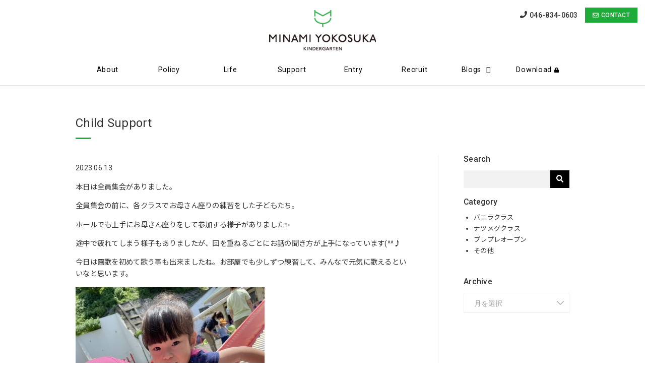

--- FILE ---
content_type: text/html; charset=UTF-8
request_url: https://minamiyokosuka.ed.jp/childsupport/2023/06/35275/
body_size: 45122
content:
<!DOCTYPE html>
<html lang="ja">
<head>

<meta name="keywords" content="横須賀市,幼稚園,南横須賀,神奈川県横須賀市">
<meta name="Author" content="南横須賀幼稚園" />
<meta name="Copyright" content="Minami Yokosuka Kindergarden" />
<meta name="viewport" content="width=device-width" /> 

<title>| 南横須賀幼稚園</title>
<!--[if lt IE 9]>
<script src="//oss.maxcdn.com/html5shiv/3.7.2/html5shiv.min.js"></script>
<script src="//cdn.jsdelivr.net/css3-mediaqueries/0.1/css3-mediaqueries.min.js"></script>
<![endif]-->


<link rel="stylesheet" type="text/css" href="https://minamiyokosuka.ed.jp/cms/wp-content/themes/minamiyokosuka/css/base.css" />
<link rel="stylesheet" type="text/css" href="https://minamiyokosuka.ed.jp/cms/wp-content/themes/minamiyokosuka/css/style.css" />
<link rel="stylesheet" type="text/css" href="https://minamiyokosuka.ed.jp/cms/wp-content/themes/minamiyokosuka/lib/bxslider/jquery.bxslider.css" />
<link rel="stylesheet" type="text/css" media="all" href="https://minamiyokosuka.ed.jp/cms/wp-content/themes/minamiyokosuka/lib/stellarnav/stellarnav.css" />

<link rel="stylesheet" href="https://use.fontawesome.com/releases/v5.0.13/css/all.css" integrity="sha384-DNOHZ68U8hZfKXOrtjWvjxusGo9WQnrNx2sqG0tfsghAvtVlRW3tvkXWZh58N9jp" crossorigin="anonymous">
<script defer src="https://use.fontawesome.com/releases/v5.7.0/js/all.js"></script>
<link rel="stylesheet" href="/fontawesome-pro-5.9.0-web/css/all.min.css" />

<link href="https://fonts.googleapis.com/css?family=Roboto:100,300,400,500,700,900|Noto+Sans+JP:100,300,400,500,700,900|Noto+Serif+JP:200,300,400,500,600,700,900|Roboto+Condensed:300,400,700&display=swap" rel="stylesheet">



<link rel="stylesheet" type="text/css" href="https://minamiyokosuka.ed.jp/cms/wp-content/themes/minamiyokosuka/css/animate.css" />

<script src="https://minamiyokosuka.ed.jp/cms/wp-content/themes/minamiyokosuka/js/wow.js"></script>
<script>
new WOW().init();
</script>


<script src="https://minamiyokosuka.ed.jp/cms/wp-content/themes/minamiyokosuka/js/jquery.js"></script>
<script src="https://minamiyokosuka.ed.jp/cms/wp-content/themes/minamiyokosuka/js/update.js"></script>
<script src="https://minamiyokosuka.ed.jp/cms/wp-content/themes/minamiyokosuka/js/flexibility.js"></script>

<script src="https://minamiyokosuka.ed.jp/cms/wp-content/themes/minamiyokosuka/lib/bxslider/jquery.bxslider.js"></script>
<script>
$(function() {
  $('#slider').bxSlider({
    mode: 'fade',//vertical,horizontal
    speed: 2000,
    pause: 8000,
    auto: true,
    pager: false,
    controls: true,
    touchEnabled: false,
  randomStart: true
  });
});
</script>


<meta name='robots' content='max-image-preview:large' />

	<!-- This site is optimized with the Yoast SEO plugin v14.7 - https://yoast.com/wordpress/plugins/seo/ -->
	<meta name="description" content="本日は全員集会がありました。 全員集会の前に、各クラスでお母さん座りの練習をした子どもたち。 ホールでも上手にお母さん座りをして参加する様子がありました✨ 途中で疲れてしまう様子もありましたが、回を重ねるごとにお話の聞き方が上手になっています(^^♪" />
	<meta name="robots" content="index, follow" />
	<meta name="googlebot" content="index, follow, max-snippet:-1, max-image-preview:large, max-video-preview:-1" />
	<meta name="bingbot" content="index, follow, max-snippet:-1, max-image-preview:large, max-video-preview:-1" />
	<link rel="canonical" href="https://minamiyokosuka.ed.jp/childsupport/2023/06/35275/" />
	<meta property="og:locale" content="ja_JP" />
	<meta property="og:type" content="article" />
	<meta property="og:title" content="| 南横須賀幼稚園" />
	<meta property="og:description" content="本日は全員集会がありました。 全員集会の前に、各クラスでお母さん座りの練習をした子どもたち。 ホールでも上手にお母さん座りをして参加する様子がありました✨ 途中で疲れてしまう様子もありましたが、回を重ねるごとにお話の聞き方が上手になっています(^^♪" />
	<meta property="og:url" content="https://minamiyokosuka.ed.jp/childsupport/2023/06/35275/" />
	<meta property="og:site_name" content="南横須賀幼稚園" />
	<meta property="og:image" content="https://minamiyokosuka.ed.jp/cms/wp-content/uploads/2023/06/IMG_E47241-375x500.jpg" />
	<meta name="twitter:card" content="summary" />
	<script type="application/ld+json" class="yoast-schema-graph">{"@context":"https://schema.org","@graph":[{"@type":"WebSite","@id":"https://minamiyokosuka.ed.jp/#website","url":"https://minamiyokosuka.ed.jp/","name":"\u5357\u6a2a\u9808\u8cc0\u5e7c\u7a1a\u5712","description":"\u3044\u3064\u306e\u307e\u306b\u304b\u3048\u304c\u304a\u3067\u3059","potentialAction":[{"@type":"SearchAction","target":"https://minamiyokosuka.ed.jp/?s={search_term_string}","query-input":"required name=search_term_string"}],"inLanguage":"ja"},{"@type":"ImageObject","@id":"https://minamiyokosuka.ed.jp/childsupport/2023/06/35275/#primaryimage","inLanguage":"ja","url":"https://minamiyokosuka.ed.jp/cms/wp-content/uploads/2023/06/IMG_E47241.jpg","width":768,"height":1024},{"@type":"WebPage","@id":"https://minamiyokosuka.ed.jp/childsupport/2023/06/35275/#webpage","url":"https://minamiyokosuka.ed.jp/childsupport/2023/06/35275/","name":"| \u5357\u6a2a\u9808\u8cc0\u5e7c\u7a1a\u5712","isPartOf":{"@id":"https://minamiyokosuka.ed.jp/#website"},"primaryImageOfPage":{"@id":"https://minamiyokosuka.ed.jp/childsupport/2023/06/35275/#primaryimage"},"datePublished":"2023-06-13T07:36:41+00:00","dateModified":"2023-06-13T07:36:41+00:00","description":"\u672c\u65e5\u306f\u5168\u54e1\u96c6\u4f1a\u304c\u3042\u308a\u307e\u3057\u305f\u3002 \u5168\u54e1\u96c6\u4f1a\u306e\u524d\u306b\u3001\u5404\u30af\u30e9\u30b9\u3067\u304a\u6bcd\u3055\u3093\u5ea7\u308a\u306e\u7df4\u7fd2\u3092\u3057\u305f\u5b50\u3069\u3082\u305f\u3061\u3002 \u30db\u30fc\u30eb\u3067\u3082\u4e0a\u624b\u306b\u304a\u6bcd\u3055\u3093\u5ea7\u308a\u3092\u3057\u3066\u53c2\u52a0\u3059\u308b\u69d8\u5b50\u304c\u3042\u308a\u307e\u3057\u305f\u2728 \u9014\u4e2d\u3067\u75b2\u308c\u3066\u3057\u307e\u3046\u69d8\u5b50\u3082\u3042\u308a\u307e\u3057\u305f\u304c\u3001\u56de\u3092\u91cd\u306d\u308b\u3054\u3068\u306b\u304a\u8a71\u306e\u805e\u304d\u65b9\u304c\u4e0a\u624b\u306b\u306a\u3063\u3066\u3044\u307e\u3059(^^\u266a","inLanguage":"ja","potentialAction":[{"@type":"ReadAction","target":["https://minamiyokosuka.ed.jp/childsupport/2023/06/35275/"]}]}]}</script>
	<!-- / Yoast SEO plugin. -->


<link rel="alternate" title="oEmbed (JSON)" type="application/json+oembed" href="https://minamiyokosuka.ed.jp/wp-json/oembed/1.0/embed?url=https%3A%2F%2Fminamiyokosuka.ed.jp%2Fchildsupport%2F2023%2F06%2F35275%2F" />
<link rel="alternate" title="oEmbed (XML)" type="text/xml+oembed" href="https://minamiyokosuka.ed.jp/wp-json/oembed/1.0/embed?url=https%3A%2F%2Fminamiyokosuka.ed.jp%2Fchildsupport%2F2023%2F06%2F35275%2F&#038;format=xml" />
<style id='wp-img-auto-sizes-contain-inline-css' type='text/css'>
img:is([sizes=auto i],[sizes^="auto," i]){contain-intrinsic-size:3000px 1500px}
/*# sourceURL=wp-img-auto-sizes-contain-inline-css */
</style>
<link rel='stylesheet' id='colorbox-theme3-css' href='https://minamiyokosuka.ed.jp/cms/wp-content/plugins/jquery-colorbox/themes/theme3/colorbox.css?ver=4.6.2' type='text/css' media='screen' />
<link rel='stylesheet' id='sbi_styles-css' href='https://minamiyokosuka.ed.jp/cms/wp-content/plugins/instagram-feed/css/sbi-styles.min.css?ver=6.6.1' type='text/css' media='all' />
<style id='wp-emoji-styles-inline-css' type='text/css'>

	img.wp-smiley, img.emoji {
		display: inline !important;
		border: none !important;
		box-shadow: none !important;
		height: 1em !important;
		width: 1em !important;
		margin: 0 0.07em !important;
		vertical-align: -0.1em !important;
		background: none !important;
		padding: 0 !important;
	}
/*# sourceURL=wp-emoji-styles-inline-css */
</style>
<link rel='stylesheet' id='wp-block-library-css' href='https://minamiyokosuka.ed.jp/cms/wp-includes/css/dist/block-library/style.min.css?ver=6.9' type='text/css' media='all' />
<style id='global-styles-inline-css' type='text/css'>
:root{--wp--preset--aspect-ratio--square: 1;--wp--preset--aspect-ratio--4-3: 4/3;--wp--preset--aspect-ratio--3-4: 3/4;--wp--preset--aspect-ratio--3-2: 3/2;--wp--preset--aspect-ratio--2-3: 2/3;--wp--preset--aspect-ratio--16-9: 16/9;--wp--preset--aspect-ratio--9-16: 9/16;--wp--preset--color--black: #000000;--wp--preset--color--cyan-bluish-gray: #abb8c3;--wp--preset--color--white: #ffffff;--wp--preset--color--pale-pink: #f78da7;--wp--preset--color--vivid-red: #cf2e2e;--wp--preset--color--luminous-vivid-orange: #ff6900;--wp--preset--color--luminous-vivid-amber: #fcb900;--wp--preset--color--light-green-cyan: #7bdcb5;--wp--preset--color--vivid-green-cyan: #00d084;--wp--preset--color--pale-cyan-blue: #8ed1fc;--wp--preset--color--vivid-cyan-blue: #0693e3;--wp--preset--color--vivid-purple: #9b51e0;--wp--preset--gradient--vivid-cyan-blue-to-vivid-purple: linear-gradient(135deg,rgb(6,147,227) 0%,rgb(155,81,224) 100%);--wp--preset--gradient--light-green-cyan-to-vivid-green-cyan: linear-gradient(135deg,rgb(122,220,180) 0%,rgb(0,208,130) 100%);--wp--preset--gradient--luminous-vivid-amber-to-luminous-vivid-orange: linear-gradient(135deg,rgb(252,185,0) 0%,rgb(255,105,0) 100%);--wp--preset--gradient--luminous-vivid-orange-to-vivid-red: linear-gradient(135deg,rgb(255,105,0) 0%,rgb(207,46,46) 100%);--wp--preset--gradient--very-light-gray-to-cyan-bluish-gray: linear-gradient(135deg,rgb(238,238,238) 0%,rgb(169,184,195) 100%);--wp--preset--gradient--cool-to-warm-spectrum: linear-gradient(135deg,rgb(74,234,220) 0%,rgb(151,120,209) 20%,rgb(207,42,186) 40%,rgb(238,44,130) 60%,rgb(251,105,98) 80%,rgb(254,248,76) 100%);--wp--preset--gradient--blush-light-purple: linear-gradient(135deg,rgb(255,206,236) 0%,rgb(152,150,240) 100%);--wp--preset--gradient--blush-bordeaux: linear-gradient(135deg,rgb(254,205,165) 0%,rgb(254,45,45) 50%,rgb(107,0,62) 100%);--wp--preset--gradient--luminous-dusk: linear-gradient(135deg,rgb(255,203,112) 0%,rgb(199,81,192) 50%,rgb(65,88,208) 100%);--wp--preset--gradient--pale-ocean: linear-gradient(135deg,rgb(255,245,203) 0%,rgb(182,227,212) 50%,rgb(51,167,181) 100%);--wp--preset--gradient--electric-grass: linear-gradient(135deg,rgb(202,248,128) 0%,rgb(113,206,126) 100%);--wp--preset--gradient--midnight: linear-gradient(135deg,rgb(2,3,129) 0%,rgb(40,116,252) 100%);--wp--preset--font-size--small: 13px;--wp--preset--font-size--medium: 20px;--wp--preset--font-size--large: 36px;--wp--preset--font-size--x-large: 42px;--wp--preset--spacing--20: 0.44rem;--wp--preset--spacing--30: 0.67rem;--wp--preset--spacing--40: 1rem;--wp--preset--spacing--50: 1.5rem;--wp--preset--spacing--60: 2.25rem;--wp--preset--spacing--70: 3.38rem;--wp--preset--spacing--80: 5.06rem;--wp--preset--shadow--natural: 6px 6px 9px rgba(0, 0, 0, 0.2);--wp--preset--shadow--deep: 12px 12px 50px rgba(0, 0, 0, 0.4);--wp--preset--shadow--sharp: 6px 6px 0px rgba(0, 0, 0, 0.2);--wp--preset--shadow--outlined: 6px 6px 0px -3px rgb(255, 255, 255), 6px 6px rgb(0, 0, 0);--wp--preset--shadow--crisp: 6px 6px 0px rgb(0, 0, 0);}:where(.is-layout-flex){gap: 0.5em;}:where(.is-layout-grid){gap: 0.5em;}body .is-layout-flex{display: flex;}.is-layout-flex{flex-wrap: wrap;align-items: center;}.is-layout-flex > :is(*, div){margin: 0;}body .is-layout-grid{display: grid;}.is-layout-grid > :is(*, div){margin: 0;}:where(.wp-block-columns.is-layout-flex){gap: 2em;}:where(.wp-block-columns.is-layout-grid){gap: 2em;}:where(.wp-block-post-template.is-layout-flex){gap: 1.25em;}:where(.wp-block-post-template.is-layout-grid){gap: 1.25em;}.has-black-color{color: var(--wp--preset--color--black) !important;}.has-cyan-bluish-gray-color{color: var(--wp--preset--color--cyan-bluish-gray) !important;}.has-white-color{color: var(--wp--preset--color--white) !important;}.has-pale-pink-color{color: var(--wp--preset--color--pale-pink) !important;}.has-vivid-red-color{color: var(--wp--preset--color--vivid-red) !important;}.has-luminous-vivid-orange-color{color: var(--wp--preset--color--luminous-vivid-orange) !important;}.has-luminous-vivid-amber-color{color: var(--wp--preset--color--luminous-vivid-amber) !important;}.has-light-green-cyan-color{color: var(--wp--preset--color--light-green-cyan) !important;}.has-vivid-green-cyan-color{color: var(--wp--preset--color--vivid-green-cyan) !important;}.has-pale-cyan-blue-color{color: var(--wp--preset--color--pale-cyan-blue) !important;}.has-vivid-cyan-blue-color{color: var(--wp--preset--color--vivid-cyan-blue) !important;}.has-vivid-purple-color{color: var(--wp--preset--color--vivid-purple) !important;}.has-black-background-color{background-color: var(--wp--preset--color--black) !important;}.has-cyan-bluish-gray-background-color{background-color: var(--wp--preset--color--cyan-bluish-gray) !important;}.has-white-background-color{background-color: var(--wp--preset--color--white) !important;}.has-pale-pink-background-color{background-color: var(--wp--preset--color--pale-pink) !important;}.has-vivid-red-background-color{background-color: var(--wp--preset--color--vivid-red) !important;}.has-luminous-vivid-orange-background-color{background-color: var(--wp--preset--color--luminous-vivid-orange) !important;}.has-luminous-vivid-amber-background-color{background-color: var(--wp--preset--color--luminous-vivid-amber) !important;}.has-light-green-cyan-background-color{background-color: var(--wp--preset--color--light-green-cyan) !important;}.has-vivid-green-cyan-background-color{background-color: var(--wp--preset--color--vivid-green-cyan) !important;}.has-pale-cyan-blue-background-color{background-color: var(--wp--preset--color--pale-cyan-blue) !important;}.has-vivid-cyan-blue-background-color{background-color: var(--wp--preset--color--vivid-cyan-blue) !important;}.has-vivid-purple-background-color{background-color: var(--wp--preset--color--vivid-purple) !important;}.has-black-border-color{border-color: var(--wp--preset--color--black) !important;}.has-cyan-bluish-gray-border-color{border-color: var(--wp--preset--color--cyan-bluish-gray) !important;}.has-white-border-color{border-color: var(--wp--preset--color--white) !important;}.has-pale-pink-border-color{border-color: var(--wp--preset--color--pale-pink) !important;}.has-vivid-red-border-color{border-color: var(--wp--preset--color--vivid-red) !important;}.has-luminous-vivid-orange-border-color{border-color: var(--wp--preset--color--luminous-vivid-orange) !important;}.has-luminous-vivid-amber-border-color{border-color: var(--wp--preset--color--luminous-vivid-amber) !important;}.has-light-green-cyan-border-color{border-color: var(--wp--preset--color--light-green-cyan) !important;}.has-vivid-green-cyan-border-color{border-color: var(--wp--preset--color--vivid-green-cyan) !important;}.has-pale-cyan-blue-border-color{border-color: var(--wp--preset--color--pale-cyan-blue) !important;}.has-vivid-cyan-blue-border-color{border-color: var(--wp--preset--color--vivid-cyan-blue) !important;}.has-vivid-purple-border-color{border-color: var(--wp--preset--color--vivid-purple) !important;}.has-vivid-cyan-blue-to-vivid-purple-gradient-background{background: var(--wp--preset--gradient--vivid-cyan-blue-to-vivid-purple) !important;}.has-light-green-cyan-to-vivid-green-cyan-gradient-background{background: var(--wp--preset--gradient--light-green-cyan-to-vivid-green-cyan) !important;}.has-luminous-vivid-amber-to-luminous-vivid-orange-gradient-background{background: var(--wp--preset--gradient--luminous-vivid-amber-to-luminous-vivid-orange) !important;}.has-luminous-vivid-orange-to-vivid-red-gradient-background{background: var(--wp--preset--gradient--luminous-vivid-orange-to-vivid-red) !important;}.has-very-light-gray-to-cyan-bluish-gray-gradient-background{background: var(--wp--preset--gradient--very-light-gray-to-cyan-bluish-gray) !important;}.has-cool-to-warm-spectrum-gradient-background{background: var(--wp--preset--gradient--cool-to-warm-spectrum) !important;}.has-blush-light-purple-gradient-background{background: var(--wp--preset--gradient--blush-light-purple) !important;}.has-blush-bordeaux-gradient-background{background: var(--wp--preset--gradient--blush-bordeaux) !important;}.has-luminous-dusk-gradient-background{background: var(--wp--preset--gradient--luminous-dusk) !important;}.has-pale-ocean-gradient-background{background: var(--wp--preset--gradient--pale-ocean) !important;}.has-electric-grass-gradient-background{background: var(--wp--preset--gradient--electric-grass) !important;}.has-midnight-gradient-background{background: var(--wp--preset--gradient--midnight) !important;}.has-small-font-size{font-size: var(--wp--preset--font-size--small) !important;}.has-medium-font-size{font-size: var(--wp--preset--font-size--medium) !important;}.has-large-font-size{font-size: var(--wp--preset--font-size--large) !important;}.has-x-large-font-size{font-size: var(--wp--preset--font-size--x-large) !important;}
/*# sourceURL=global-styles-inline-css */
</style>

<style id='classic-theme-styles-inline-css' type='text/css'>
/*! This file is auto-generated */
.wp-block-button__link{color:#fff;background-color:#32373c;border-radius:9999px;box-shadow:none;text-decoration:none;padding:calc(.667em + 2px) calc(1.333em + 2px);font-size:1.125em}.wp-block-file__button{background:#32373c;color:#fff;text-decoration:none}
/*# sourceURL=/wp-includes/css/classic-themes.min.css */
</style>
<link rel='stylesheet' id='ditty-news-ticker-font-css' href='https://minamiyokosuka.ed.jp/cms/wp-content/plugins/ditty-news-ticker/inc/static/libs/fontastic/styles.css?ver=2.3.8' type='text/css' media='all' />
<link rel='stylesheet' id='ditty-news-ticker-css' href='https://minamiyokosuka.ed.jp/cms/wp-content/plugins/ditty-news-ticker/inc/static/css/style.css?ver=1621471930' type='text/css' media='all' />
<script type="text/javascript" src="https://minamiyokosuka.ed.jp/cms/wp-includes/js/jquery/jquery.min.js?ver=3.7.1" id="jquery-core-js"></script>
<script type="text/javascript" src="https://minamiyokosuka.ed.jp/cms/wp-includes/js/jquery/jquery-migrate.min.js?ver=3.4.1" id="jquery-migrate-js"></script>
<link rel="https://api.w.org/" href="https://minamiyokosuka.ed.jp/wp-json/" /><link rel="EditURI" type="application/rsd+xml" title="RSD" href="https://minamiyokosuka.ed.jp/cms/xmlrpc.php?rsd" />
<link rel='shortlink' href='https://minamiyokosuka.ed.jp/?p=35275' />
<script type="text/javascript">
	window._se_plugin_version = '8.1.9';
</script>
<style type="text/css">.broken_link, a.broken_link {
	text-decoration: line-through;
}</style>
<!-- Global site tag (gtag.js) - Google Analytics -->


</head>

<body class="childsupport single">

<div id="wrapper">

<header class="clearfix">
<div class="inner">

<h1 class="logo"><a href="https://minamiyokosuka.ed.jp/"><img src="/images/logo2.png" alt="南横須賀幼稚園" class="title pc"><img src="/images/logo.png" alt="南横須賀幼稚園" class="title sp"></a></h1>

<div class="box_info">
<ul>
<li class="tel"><a href="tel:046-834-0603"><i class="fa fa-phone"></i><span class="number">046-834-0603</span></a></li>
<li class="button"><a href="https://minamiyokosuka.ed.jp/contact/common/" class="btn green"><i class="far fa-envelope"></i><span class="text">CONTACT</span></a></li>
</ul>
</div><!--info -->

<nav id="main-nav" class="stellarnav">
<ul>
<li><a href="https://minamiyokosuka.ed.jp/about/">About</a></li>
<li><a href="https://minamiyokosuka.ed.jp/policy/">Policy</a></li>
<li><a href="https://minamiyokosuka.ed.jp/life/">Life</a></li>
<li><a href="https://minamiyokosuka.ed.jp/support/">Support</a></li>
<li><a href="https://minamiyokosuka.ed.jp/entry">Entry</a></li>
<li><a href="https://minamiyokosuka.ed.jp/recruit/">Recruit</a></li>
<li><a href="https://minamiyokosuka.ed.jp/news/">Blogs</a>
<ul>
<li><a href="https://minamiyokosuka.ed.jp/teacher/">Scene</a></li>
<li><a href="https://minamiyokosuka.ed.jp/childsupport/">Child Support</a></li>
<li><a href="https://minamiyokosuka.ed.jp/news/">Information</a></li>
</ul>
</li>
<li><a href="https://minamiyokosuka.ed.jp/download/">Download<i class="fa fa-lock" aria-hidden="true"></i></a></li>
</ul>
</nav><!-- .stellar-nav -->

</div><!--inner -->

</header>


<div id="contents" class="clearfix">

<div class="inner">
	<div class="title">
	<h2>Child Support</h2>
	</div>
</div>

<div class="inner">

<div id="main_contents">

			<article>
<h2></h2>
<p class="data"><span class="date">2023.06.13</span>
</p>

<p>本日は全員集会がありました。</p>
<p>全員集会の前に、各クラスでお母さん座りの練習をした子どもたち。</p>
<p>ホールでも上手にお母さん座りをして参加する様子がありました✨</p>
<p>途中で疲れてしまう様子もありましたが、回を重ねるごとにお話の聞き方が上手になっています(^^♪</p>
<p>今日は園歌を初めて歌う事も出来ましたね。お部屋でも少しずつ練習して、みんなで元気に歌えるといいなと思います。</p>
<p><a href="https://minamiyokosuka.ed.jp/childsupport/2023/06/35275/attachment/img_e47241/" rel="attachment wp-att-35277"><img fetchpriority="high" decoding="async" width="375" height="500" src="https://minamiyokosuka.ed.jp/cms/wp-content/uploads/2023/06/IMG_E47241-375x500.jpg" alt="" class="alignnone size-medium wp-image-35277 colorbox-35275"></a></p>
<p><a href="https://minamiyokosuka.ed.jp/childsupport/2023/06/35275/attachment/img_e47261/" rel="attachment wp-att-35278"><img decoding="async" width="500" height="375" src="https://minamiyokosuka.ed.jp/cms/wp-content/uploads/2023/06/IMG_E47261-500x375.jpg" alt="" class="alignnone size-medium wp-image-35278 colorbox-35275"></a>&nbsp;</p>
<p>全員集会の後はみんなで外遊びをしました。</p>
<p>雨の日も多い中、今日はとてもいいお天気で外遊び日和でしたね<img class="colorbox-35275"  decoding="async" src="https://minamiyokosuka.ed.jp/cms/wp-content/plugins/typepad-emoji-for-tinymce/icons/01/sun.gif" width="16" height="16" style="margin-left: 3px; margin-right: 3px; vertical-align: middle;"></p>
<p>お友だちと遊ぶ様子や、他の学年のお兄さん・お姉さんと一緒に遊ぶ姿があり、遊びの幅がどんどん広がっています<img class="colorbox-35275"  loading="lazy" decoding="async" src="https://minamiyokosuka.ed.jp/cms/wp-content/plugins/typepad-emoji-for-tinymce/icons/07/happy02.gif" width="16" height="16" style="margin-left: 3px; margin-right: 3px; vertical-align: middle;"></p>
<p>明日からは、残念ながら雨予報が続いていますね💦</p>
<p>昨日行ったリズム遊びなどを取り入れながら、お部屋でも体を動かしていけたらと思います。</p>
<p>&nbsp;</p>
<p>今日も1日元気いっぱいに過ごした子どもたち。お家でゆっくり休んで、明日も楽しく遊びましょうね<img class="colorbox-35275"  loading="lazy" decoding="async" src="https://minamiyokosuka.ed.jp/cms/wp-content/plugins/typepad-emoji-for-tinymce/icons/11/tulip.gif" width="16" height="16" style="margin-left: 3px; margin-right: 3px; vertical-align: middle;"></p>
<p><a href="https://minamiyokosuka.ed.jp/childsupport/2023/06/35275/attachment/img_e47251/" rel="attachment wp-att-35279"><img loading="lazy" decoding="async" width="500" height="375" src="https://minamiyokosuka.ed.jp/cms/wp-content/uploads/2023/06/IMG_E47251-500x375.jpg" alt="" class="alignnone size-medium wp-image-35279 colorbox-35275"></a></p>
<p>&nbsp;</p>
<p>やまざき　かの</p>
<p>&nbsp;</p>

</article>

		
<hr>

<p class="button center"><a href="https://minamiyokosuka.ed.jp/childsupport/" class="btn size_s"><i class="fas fa-th"></i> 一覧見る</a></p>
	

</div><!--/main_contents -->

<div id="sidebar">
	<section class="box_search">
<h3>Search</h3>
<form role="search" method="get" id="searchform" action="https://minamiyokosuka.ed.jp/childsupport/">
	<input type="text" name="s" id="s" value="" /><button type="submit" id="searchsubmit" value=""><i class="fa fa-search"></i></button>
</form>
</section>

<section class="category">
<h3>Category</h3>
<ul>
		<li class="cat-item cat-item-35"><a href="https://minamiyokosuka.ed.jp/childsupport/cat_childsupport/vanilla/">バニラクラス</a>
</li>
	<li class="cat-item cat-item-36"><a href="https://minamiyokosuka.ed.jp/childsupport/cat_childsupport/nutmeg/">ナツメグクラス</a>
</li>
	<li class="cat-item cat-item-37"><a href="https://minamiyokosuka.ed.jp/childsupport/cat_childsupport/prepre/">プレプレオープン</a>
</li>
	<li class="cat-item cat-item-39"><a href="https://minamiyokosuka.ed.jp/childsupport/cat_childsupport/spother/">その他</a>
</li>
</ul>
</section>

<section class="archive">
<h3>Archive</h3>
<select name="item" id="items" class="select-box" onChange='document.location.href=this.options[this.selectedIndex].value;'>
	<option value="月を選択">月を選択</option>
		<option value='https://minamiyokosuka.ed.jp/childsupport/date/2025/12/'> 2025年12月 &nbsp;(3)</option>
	<option value='https://minamiyokosuka.ed.jp/childsupport/date/2025/11/'> 2025年11月 &nbsp;(3)</option>
	<option value='https://minamiyokosuka.ed.jp/childsupport/date/2025/09/'> 2025年9月 &nbsp;(2)</option>
	<option value='https://minamiyokosuka.ed.jp/childsupport/date/2025/08/'> 2025年8月 &nbsp;(1)</option>
	<option value='https://minamiyokosuka.ed.jp/childsupport/date/2025/07/'> 2025年7月 &nbsp;(2)</option>
	<option value='https://minamiyokosuka.ed.jp/childsupport/date/2025/06/'> 2025年6月 &nbsp;(3)</option>
	<option value='https://minamiyokosuka.ed.jp/childsupport/date/2025/05/'> 2025年5月 &nbsp;(4)</option>
	<option value='https://minamiyokosuka.ed.jp/childsupport/date/2025/04/'> 2025年4月 &nbsp;(4)</option>
	<option value='https://minamiyokosuka.ed.jp/childsupport/date/2025/03/'> 2025年3月 &nbsp;(1)</option>
	<option value='https://minamiyokosuka.ed.jp/childsupport/date/2025/02/'> 2025年2月 &nbsp;(1)</option>
	<option value='https://minamiyokosuka.ed.jp/childsupport/date/2025/01/'> 2025年1月 &nbsp;(1)</option>
	<option value='https://minamiyokosuka.ed.jp/childsupport/date/2024/12/'> 2024年12月 &nbsp;(3)</option>
	<option value='https://minamiyokosuka.ed.jp/childsupport/date/2024/11/'> 2024年11月 &nbsp;(8)</option>
	<option value='https://minamiyokosuka.ed.jp/childsupport/date/2024/10/'> 2024年10月 &nbsp;(8)</option>
	<option value='https://minamiyokosuka.ed.jp/childsupport/date/2024/09/'> 2024年9月 &nbsp;(1)</option>
	<option value='https://minamiyokosuka.ed.jp/childsupport/date/2024/07/'> 2024年7月 &nbsp;(3)</option>
	<option value='https://minamiyokosuka.ed.jp/childsupport/date/2024/06/'> 2024年6月 &nbsp;(2)</option>
	<option value='https://minamiyokosuka.ed.jp/childsupport/date/2024/05/'> 2024年5月 &nbsp;(3)</option>
	<option value='https://minamiyokosuka.ed.jp/childsupport/date/2024/03/'> 2024年3月 &nbsp;(9)</option>
	<option value='https://minamiyokosuka.ed.jp/childsupport/date/2024/02/'> 2024年2月 &nbsp;(10)</option>
	<option value='https://minamiyokosuka.ed.jp/childsupport/date/2024/01/'> 2024年1月 &nbsp;(9)</option>
	<option value='https://minamiyokosuka.ed.jp/childsupport/date/2023/12/'> 2023年12月 &nbsp;(9)</option>
	<option value='https://minamiyokosuka.ed.jp/childsupport/date/2023/11/'> 2023年11月 &nbsp;(11)</option>
	<option value='https://minamiyokosuka.ed.jp/childsupport/date/2023/10/'> 2023年10月 &nbsp;(14)</option>
	<option value='https://minamiyokosuka.ed.jp/childsupport/date/2023/09/'> 2023年9月 &nbsp;(17)</option>
	<option value='https://minamiyokosuka.ed.jp/childsupport/date/2023/08/'> 2023年8月 &nbsp;(1)</option>
	<option value='https://minamiyokosuka.ed.jp/childsupport/date/2023/07/'> 2023年7月 &nbsp;(10)</option>
	<option value='https://minamiyokosuka.ed.jp/childsupport/date/2023/06/'> 2023年6月 &nbsp;(19)</option>
	<option value='https://minamiyokosuka.ed.jp/childsupport/date/2023/05/'> 2023年5月 &nbsp;(18)</option>
	<option value='https://minamiyokosuka.ed.jp/childsupport/date/2023/04/'> 2023年4月 &nbsp;(10)</option>
	<option value='https://minamiyokosuka.ed.jp/childsupport/date/2023/03/'> 2023年3月 &nbsp;(4)</option>
	<option value='https://minamiyokosuka.ed.jp/childsupport/date/2023/02/'> 2023年2月 &nbsp;(6)</option>
	<option value='https://minamiyokosuka.ed.jp/childsupport/date/2023/01/'> 2023年1月 &nbsp;(6)</option>
	<option value='https://minamiyokosuka.ed.jp/childsupport/date/2022/12/'> 2022年12月 &nbsp;(4)</option>
	<option value='https://minamiyokosuka.ed.jp/childsupport/date/2022/11/'> 2022年11月 &nbsp;(6)</option>
	<option value='https://minamiyokosuka.ed.jp/childsupport/date/2022/10/'> 2022年10月 &nbsp;(8)</option>
	<option value='https://minamiyokosuka.ed.jp/childsupport/date/2022/09/'> 2022年9月 &nbsp;(6)</option>
	<option value='https://minamiyokosuka.ed.jp/childsupport/date/2022/07/'> 2022年7月 &nbsp;(4)</option>
	<option value='https://minamiyokosuka.ed.jp/childsupport/date/2022/06/'> 2022年6月 &nbsp;(9)</option>
	<option value='https://minamiyokosuka.ed.jp/childsupport/date/2022/05/'> 2022年5月 &nbsp;(6)</option>
	<option value='https://minamiyokosuka.ed.jp/childsupport/date/2022/03/'> 2022年3月 &nbsp;(3)</option>
	<option value='https://minamiyokosuka.ed.jp/childsupport/date/2022/02/'> 2022年2月 &nbsp;(1)</option>
	<option value='https://minamiyokosuka.ed.jp/childsupport/date/2022/01/'> 2022年1月 &nbsp;(3)</option>
	<option value='https://minamiyokosuka.ed.jp/childsupport/date/2021/12/'> 2021年12月 &nbsp;(4)</option>
	<option value='https://minamiyokosuka.ed.jp/childsupport/date/2021/11/'> 2021年11月 &nbsp;(5)</option>
	<option value='https://minamiyokosuka.ed.jp/childsupport/date/2021/10/'> 2021年10月 &nbsp;(7)</option>
	<option value='https://minamiyokosuka.ed.jp/childsupport/date/2021/09/'> 2021年9月 &nbsp;(2)</option>
	<option value='https://minamiyokosuka.ed.jp/childsupport/date/2021/07/'> 2021年7月 &nbsp;(4)</option>
	<option value='https://minamiyokosuka.ed.jp/childsupport/date/2021/06/'> 2021年6月 &nbsp;(8)</option>
	<option value='https://minamiyokosuka.ed.jp/childsupport/date/2021/05/'> 2021年5月 &nbsp;(6)</option>
	<option value='https://minamiyokosuka.ed.jp/childsupport/date/2021/03/'> 2021年3月 &nbsp;(5)</option>
	<option value='https://minamiyokosuka.ed.jp/childsupport/date/2021/02/'> 2021年2月 &nbsp;(4)</option>
	<option value='https://minamiyokosuka.ed.jp/childsupport/date/2021/01/'> 2021年1月 &nbsp;(5)</option>
	<option value='https://minamiyokosuka.ed.jp/childsupport/date/2020/12/'> 2020年12月 &nbsp;(3)</option>
	<option value='https://minamiyokosuka.ed.jp/childsupport/date/2020/11/'> 2020年11月 &nbsp;(5)</option>
	<option value='https://minamiyokosuka.ed.jp/childsupport/date/2020/10/'> 2020年10月 &nbsp;(7)</option>
	<option value='https://minamiyokosuka.ed.jp/childsupport/date/2020/09/'> 2020年9月 &nbsp;(6)</option>
	<option value='https://minamiyokosuka.ed.jp/childsupport/date/2020/07/'> 2020年7月 &nbsp;(1)</option>
	<option value='https://minamiyokosuka.ed.jp/childsupport/date/2020/02/'> 2020年2月 &nbsp;(8)</option>
	<option value='https://minamiyokosuka.ed.jp/childsupport/date/2020/01/'> 2020年1月 &nbsp;(6)</option>
	<option value='https://minamiyokosuka.ed.jp/childsupport/date/2019/12/'> 2019年12月 &nbsp;(4)</option>
	<option value='https://minamiyokosuka.ed.jp/childsupport/date/2019/11/'> 2019年11月 &nbsp;(7)</option>
	<option value='https://minamiyokosuka.ed.jp/childsupport/date/2019/10/'> 2019年10月 &nbsp;(5)</option>
	<option value='https://minamiyokosuka.ed.jp/childsupport/date/2019/09/'> 2019年9月 &nbsp;(3)</option>
	<option value='https://minamiyokosuka.ed.jp/childsupport/date/2019/07/'> 2019年7月 &nbsp;(4)</option>
	<option value='https://minamiyokosuka.ed.jp/childsupport/date/2019/06/'> 2019年6月 &nbsp;(10)</option>
	<option value='https://minamiyokosuka.ed.jp/childsupport/date/2019/05/'> 2019年5月 &nbsp;(7)</option>
	<option value='https://minamiyokosuka.ed.jp/childsupport/date/2019/03/'> 2019年3月 &nbsp;(4)</option>
	<option value='https://minamiyokosuka.ed.jp/childsupport/date/2019/02/'> 2019年2月 &nbsp;(9)</option>
	<option value='https://minamiyokosuka.ed.jp/childsupport/date/2019/01/'> 2019年1月 &nbsp;(10)</option>
	<option value='https://minamiyokosuka.ed.jp/childsupport/date/2018/12/'> 2018年12月 &nbsp;(7)</option>
	<option value='https://minamiyokosuka.ed.jp/childsupport/date/2018/11/'> 2018年11月 &nbsp;(11)</option>
	<option value='https://minamiyokosuka.ed.jp/childsupport/date/2018/10/'> 2018年10月 &nbsp;(11)</option>
	<option value='https://minamiyokosuka.ed.jp/childsupport/date/2018/09/'> 2018年9月 &nbsp;(9)</option>
	<option value='https://minamiyokosuka.ed.jp/childsupport/date/2018/07/'> 2018年7月 &nbsp;(6)</option>
	<option value='https://minamiyokosuka.ed.jp/childsupport/date/2018/06/'> 2018年6月 &nbsp;(11)</option>
	<option value='https://minamiyokosuka.ed.jp/childsupport/date/2018/05/'> 2018年5月 &nbsp;(12)</option>
	<option value='https://minamiyokosuka.ed.jp/childsupport/date/2018/03/'> 2018年3月 &nbsp;(5)</option>
	<option value='https://minamiyokosuka.ed.jp/childsupport/date/2018/02/'> 2018年2月 &nbsp;(9)</option>
	<option value='https://minamiyokosuka.ed.jp/childsupport/date/2018/01/'> 2018年1月 &nbsp;(10)</option>
	<option value='https://minamiyokosuka.ed.jp/childsupport/date/2017/12/'> 2017年12月 &nbsp;(5)</option>
	<option value='https://minamiyokosuka.ed.jp/childsupport/date/2017/11/'> 2017年11月 &nbsp;(10)</option>
	<option value='https://minamiyokosuka.ed.jp/childsupport/date/2017/10/'> 2017年10月 &nbsp;(13)</option>
	<option value='https://minamiyokosuka.ed.jp/childsupport/date/2017/09/'> 2017年9月 &nbsp;(10)</option>
	<option value='https://minamiyokosuka.ed.jp/childsupport/date/2017/07/'> 2017年7月 &nbsp;(9)</option>
	<option value='https://minamiyokosuka.ed.jp/childsupport/date/2017/06/'> 2017年6月 &nbsp;(15)</option>
	<option value='https://minamiyokosuka.ed.jp/childsupport/date/2017/05/'> 2017年5月 &nbsp;(11)</option>
</select>
</section>


</div><!-- /side -->

</div><!--/inner -->

</div><!--contents -->

<footer>

<div class="inner">

<ul class="flexbox column_3">
<li class="info">
<p class="title"><span class="sub">学校法人白井学園　認定こども園</span>南横須賀幼稚園</p>
<ul><li class="address">〒239-0806<br>
神奈川県横須賀市池田町2-9-17 <a href="https://goo.gl/maps/R39ZdW5rLYEjZyeP8" target="_blank"> <i class="fas fa-map-marker-alt"></i></a></li>
<li class="tel"><a href="tel:0468340603"><i class="fa fa-phone"></i> <span class="number">046-834-0603</span></a></li>
</ul>
</li>
<li class="menu">
<ul>
<li><a href="/">Top　トップ</a></li>
<li><a href="https://minamiyokosuka.ed.jp/about/">About　園紹介</a></li>
<li><a href="https://minamiyokosuka.ed.jp/policy/">Policy　教育方針</a></li>
<li><a href="https://minamiyokosuka.ed.jp/life/">Life　園の生活</a></li>
<li><a href="https://minamiyokosuka.ed.jp/support/">Support　子育て支援</a></li>
<li><a href="https://minamiyokosuka.ed.jp/entry/">Entry　入園案内</a></li>
<li><a href="https://minamiyokosuka.ed.jp/recruit/">Recruit　採用情報</a></li>
<li><a href="https://minamiyokosuka.ed.jp/contact/common/">Contact　お問い合わせ</a></li>
<li><a href="https://minamiyokosuka.ed.jp/download/">Download　ダウンロード <i class="fa fa-lock" aria-hidden="true"></i></a></li>
</ul>
</li>
<li class="others">
<ul>
<li><a href="https://minamiyokosuka.ed.jp/privacy/">プライバシーポリシー</a></li>
<!--<li><a href="#">特定商取引法に基づく表記</a></li> -->
</ul>
<p class="copy">Copyright &copy; <script type='text/javascript'>myDate = new Date();myYear = myDate.getFullYear();document.write(myYear);</script> Minami Yokosuka Kindergarden All Rights Reserved. </p>
</li>
</ul>

</div><!--innner -->
</footer>

</div><!--wrapper -->

<div id="page-top"><a href="#wrap"><i class="fa fa-chevron-up"></i></a></div>



<script src="https://minamiyokosuka.ed.jp/cms/wp-content/themes/minamiyokosuka/js/jquery.tile.js"></script>
<script>
jQuery(document).ready(function($) {
	
	if (window.matchMedia( '(min-width: 800px)' ).matches) {
		$(window).load(function() {
		 $("#contents ul.item.box.column_3 li").tile(3);
		 $("#contents ul.item.box.column_4 li").tile(4);
		 });
	
	} else {
		$(window).load(function() {
		 $("#contents ul.item.box.column_3 li").tile(2);
		 $("#contents ul.item.box.column_4 li").tile(2);
		 $("#contents ul.item.box.sp_full li").tile(1);
	});
  };
});
</script> 

<!--
<link rel="stylesheet" type="text/css" href="https://minamiyokosuka.ed.jp/cms/wp-content/themes/minamiyokosuka/lib/fancybox/jquery.fancybox.css" media="screen" />
<script src="https://minamiyokosuka.ed.jp/cms/wp-content/themes/minamiyokosuka/lib/fancybox/jquery.fancybox.js"></script>
<script src="https://minamiyokosuka.ed.jp/cms/wp-content/themes/minamiyokosuka/lib/fancybox/jquery.mousewheel-3.0.6.pack.js"></script>
<script type="text/javascript">
$(document).ready(function() {
    $('.fancybox').fancybox();
});
</script>
 -->


<script>
$(function() {
    var topBtn = $('#page-top');    
    topBtn.hide();
    $(window).scroll(function () {
        if ($(this).scrollTop() > 100) {
            topBtn.fadeIn();
        } else {
            topBtn.fadeOut();
        }
    });
    topBtn.click(function () {
        $('body,html').animate({
            scrollTop: 0
        }, 500);
        return false;
    });
});
</script>

<script type="text/javascript" src="https://minamiyokosuka.ed.jp/cms/wp-content/themes/minamiyokosuka/lib/stellarnav/stellarnav.js"></script>
<script type="text/javascript">
    jQuery(document).ready(function($) {
      jQuery('.stellarnav').stellarNav({
        theme: 'light'
      });
    });
</script>




<script>
jQuery(document).ready(function($) {
  
  if (window.matchMedia( '(min-width: 3000px)' ).matches) {
  } else {
  $(document).ready(function() {
  $(".accordion .title").hover(function(){
    $(this).css("cursor","pointer");
  },function(){
    $(this).css("cursor","default");
    });
  $(".accordion .content_detail").css("display","none");
  $(".accordion .title").click(function(){
    $(this).next().slideToggle("fast");
    $(this).toggleClass("active");
    });
  });
  };
});
</script>


<script type="speculationrules">
{"prefetch":[{"source":"document","where":{"and":[{"href_matches":"/*"},{"not":{"href_matches":["/cms/wp-*.php","/cms/wp-admin/*","/cms/wp-content/uploads/*","/cms/wp-content/*","/cms/wp-content/plugins/*","/cms/wp-content/themes/minamiyokosuka/*","/*\\?(.+)"]}},{"not":{"selector_matches":"a[rel~=\"nofollow\"]"}},{"not":{"selector_matches":".no-prefetch, .no-prefetch a"}}]},"eagerness":"conservative"}]}
</script>
<!-- Instagram Feed JS -->
<script type="text/javascript">
var sbiajaxurl = "https://minamiyokosuka.ed.jp/cms/wp-admin/admin-ajax.php";
</script>
<script type="text/javascript" id="colorbox-js-extra">
/* <![CDATA[ */
var jQueryColorboxSettingsArray = {"jQueryColorboxVersion":"4.6.2","colorboxInline":"false","colorboxIframe":"false","colorboxGroupId":"","colorboxTitle":"","colorboxWidth":"false","colorboxHeight":"false","colorboxMaxWidth":"false","colorboxMaxHeight":"false","colorboxSlideshow":"false","colorboxSlideshowAuto":"false","colorboxScalePhotos":"true","colorboxPreloading":"false","colorboxOverlayClose":"true","colorboxLoop":"true","colorboxEscKey":"true","colorboxArrowKey":"true","colorboxScrolling":"true","colorboxOpacity":"0.85","colorboxTransition":"fade","colorboxSpeed":"350","colorboxSlideshowSpeed":"2500","colorboxClose":"close","colorboxNext":"next","colorboxPrevious":"previous","colorboxSlideshowStart":"start slideshow","colorboxSlideshowStop":"stop slideshow","colorboxCurrent":"{current} of {total} images","colorboxXhrError":"This content failed to load.","colorboxImgError":"This image failed to load.","colorboxImageMaxWidth":"96%","colorboxImageMaxHeight":"false","colorboxImageHeight":"false","colorboxImageWidth":"false","colorboxLinkHeight":"false","colorboxLinkWidth":"false","colorboxInitialHeight":"100","colorboxInitialWidth":"300","autoColorboxJavaScript":"","autoHideFlash":"","autoColorbox":"true","autoColorboxGalleries":"","addZoomOverlay":"","useGoogleJQuery":"","colorboxAddClassToLinks":""};
//# sourceURL=colorbox-js-extra
/* ]]> */
</script>
<script type="text/javascript" src="https://minamiyokosuka.ed.jp/cms/wp-content/plugins/jquery-colorbox/js/jquery.colorbox-min.js?ver=1.4.33" id="colorbox-js"></script>
<script type="text/javascript" src="https://minamiyokosuka.ed.jp/cms/wp-content/plugins/jquery-colorbox/js/jquery-colorbox-wrapper-min.js?ver=4.6.2" id="colorbox-wrapper-js"></script>
<script type="text/javascript" src="https://minamiyokosuka.ed.jp/cms/wp-content/plugins/ditty-news-ticker/inc/static/js/swiped-events.min.js?ver=1.1.4" id="swiped-events-js"></script>
<script type="text/javascript" src="https://minamiyokosuka.ed.jp/cms/wp-includes/js/imagesloaded.min.js?ver=5.0.0" id="imagesloaded-js"></script>
<script type="text/javascript" src="https://minamiyokosuka.ed.jp/cms/wp-includes/js/jquery/ui/effect.min.js?ver=1.13.3" id="jquery-effects-core-js"></script>
<script type="text/javascript" id="ditty-news-ticker-js-extra">
/* <![CDATA[ */
var mtphr_dnt_vars = {"is_rtl":""};
//# sourceURL=ditty-news-ticker-js-extra
/* ]]> */
</script>
<script type="text/javascript" src="https://minamiyokosuka.ed.jp/cms/wp-content/plugins/ditty-news-ticker/inc/static/js/ditty-news-ticker.min.js?ver=1621471930" id="ditty-news-ticker-js"></script>
<script id="wp-emoji-settings" type="application/json">
{"baseUrl":"https://s.w.org/images/core/emoji/17.0.2/72x72/","ext":".png","svgUrl":"https://s.w.org/images/core/emoji/17.0.2/svg/","svgExt":".svg","source":{"concatemoji":"https://minamiyokosuka.ed.jp/cms/wp-includes/js/wp-emoji-release.min.js?ver=6.9"}}
</script>
<script type="module">
/* <![CDATA[ */
/*! This file is auto-generated */
const a=JSON.parse(document.getElementById("wp-emoji-settings").textContent),o=(window._wpemojiSettings=a,"wpEmojiSettingsSupports"),s=["flag","emoji"];function i(e){try{var t={supportTests:e,timestamp:(new Date).valueOf()};sessionStorage.setItem(o,JSON.stringify(t))}catch(e){}}function c(e,t,n){e.clearRect(0,0,e.canvas.width,e.canvas.height),e.fillText(t,0,0);t=new Uint32Array(e.getImageData(0,0,e.canvas.width,e.canvas.height).data);e.clearRect(0,0,e.canvas.width,e.canvas.height),e.fillText(n,0,0);const a=new Uint32Array(e.getImageData(0,0,e.canvas.width,e.canvas.height).data);return t.every((e,t)=>e===a[t])}function p(e,t){e.clearRect(0,0,e.canvas.width,e.canvas.height),e.fillText(t,0,0);var n=e.getImageData(16,16,1,1);for(let e=0;e<n.data.length;e++)if(0!==n.data[e])return!1;return!0}function u(e,t,n,a){switch(t){case"flag":return n(e,"\ud83c\udff3\ufe0f\u200d\u26a7\ufe0f","\ud83c\udff3\ufe0f\u200b\u26a7\ufe0f")?!1:!n(e,"\ud83c\udde8\ud83c\uddf6","\ud83c\udde8\u200b\ud83c\uddf6")&&!n(e,"\ud83c\udff4\udb40\udc67\udb40\udc62\udb40\udc65\udb40\udc6e\udb40\udc67\udb40\udc7f","\ud83c\udff4\u200b\udb40\udc67\u200b\udb40\udc62\u200b\udb40\udc65\u200b\udb40\udc6e\u200b\udb40\udc67\u200b\udb40\udc7f");case"emoji":return!a(e,"\ud83e\u1fac8")}return!1}function f(e,t,n,a){let r;const o=(r="undefined"!=typeof WorkerGlobalScope&&self instanceof WorkerGlobalScope?new OffscreenCanvas(300,150):document.createElement("canvas")).getContext("2d",{willReadFrequently:!0}),s=(o.textBaseline="top",o.font="600 32px Arial",{});return e.forEach(e=>{s[e]=t(o,e,n,a)}),s}function r(e){var t=document.createElement("script");t.src=e,t.defer=!0,document.head.appendChild(t)}a.supports={everything:!0,everythingExceptFlag:!0},new Promise(t=>{let n=function(){try{var e=JSON.parse(sessionStorage.getItem(o));if("object"==typeof e&&"number"==typeof e.timestamp&&(new Date).valueOf()<e.timestamp+604800&&"object"==typeof e.supportTests)return e.supportTests}catch(e){}return null}();if(!n){if("undefined"!=typeof Worker&&"undefined"!=typeof OffscreenCanvas&&"undefined"!=typeof URL&&URL.createObjectURL&&"undefined"!=typeof Blob)try{var e="postMessage("+f.toString()+"("+[JSON.stringify(s),u.toString(),c.toString(),p.toString()].join(",")+"));",a=new Blob([e],{type:"text/javascript"});const r=new Worker(URL.createObjectURL(a),{name:"wpTestEmojiSupports"});return void(r.onmessage=e=>{i(n=e.data),r.terminate(),t(n)})}catch(e){}i(n=f(s,u,c,p))}t(n)}).then(e=>{for(const n in e)a.supports[n]=e[n],a.supports.everything=a.supports.everything&&a.supports[n],"flag"!==n&&(a.supports.everythingExceptFlag=a.supports.everythingExceptFlag&&a.supports[n]);var t;a.supports.everythingExceptFlag=a.supports.everythingExceptFlag&&!a.supports.flag,a.supports.everything||((t=a.source||{}).concatemoji?r(t.concatemoji):t.wpemoji&&t.twemoji&&(r(t.twemoji),r(t.wpemoji)))});
//# sourceURL=https://minamiyokosuka.ed.jp/cms/wp-includes/js/wp-emoji-loader.min.js
/* ]]> */
</script>



</body>
</html>